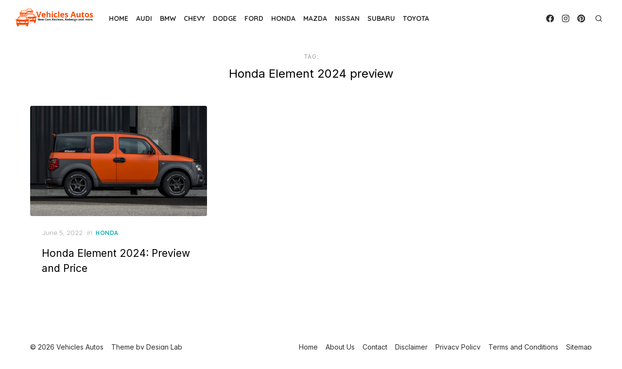

--- FILE ---
content_type: text/html; charset=utf-8
request_url: https://www.google.com/recaptcha/api2/aframe
body_size: 268
content:
<!DOCTYPE HTML><html><head><meta http-equiv="content-type" content="text/html; charset=UTF-8"></head><body><script nonce="zXRVgCe9JIQXr4_kp6GKHQ">/** Anti-fraud and anti-abuse applications only. See google.com/recaptcha */ try{var clients={'sodar':'https://pagead2.googlesyndication.com/pagead/sodar?'};window.addEventListener("message",function(a){try{if(a.source===window.parent){var b=JSON.parse(a.data);var c=clients[b['id']];if(c){var d=document.createElement('img');d.src=c+b['params']+'&rc='+(localStorage.getItem("rc::a")?sessionStorage.getItem("rc::b"):"");window.document.body.appendChild(d);sessionStorage.setItem("rc::e",parseInt(sessionStorage.getItem("rc::e")||0)+1);localStorage.setItem("rc::h",'1768686660447');}}}catch(b){}});window.parent.postMessage("_grecaptcha_ready", "*");}catch(b){}</script></body></html>